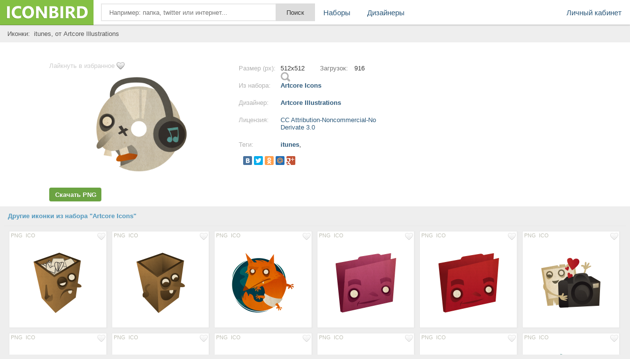

--- FILE ---
content_type: text/html; charset=UTF-8
request_url: https://iconbird.com/view/32254_iconki_itunes
body_size: 6071
content:
<!DOCTYPE html>
<html>
<head>
    <title>Иконка  itunes, размер 512x512 | id32254 | iconbird.com</title>
<meta http-equiv="Content-Type" content="text/html; charset=utf-8">
<meta name="keywords" content="иконка itunes,">
<meta name="description" content="Иконки itunes, размер 512x512. Скачать иконки бесплатно в формате PNG и ICO">    <meta name="viewport" content="width=device-width, initial-scale=1.0" />
    <script type="text/javascript" src="//ajax.googleapis.com/ajax/libs/jquery/1.7.1/jquery.min.js"></script>
    <script type="text/javascript" src="/site/js/jquery.autocomplete.js"></script>
    <link href="//img.iconbird.com/css/sparrow.css" rel="stylesheet">
    <link rel="shortcut icon" href="//img.iconbird.com/img/iconbird.ico">
    <script src="/site/js/search.js"></script>
    <script type="text/javascript" src="//img.iconbird.com/js/facebox.js"></script>
    <script type="text/javascript">
      jQuery(document).ready(function ($) {
        $('a[id*=faceboxlike]').facebox({
          loading_image: 'loading.gif',
          close_image: 'closelabel.gif'
        })
      })
    </script>
    <script type="text/javascript" src="//yandex.st/share/share.js" charset="utf-8"></script>
    <script>
      new Ya.share({
        'element': 'yashare-auto-init',
        'elementStyle': {'quickServices': counter_services, 'type': 'small'},
        'theme': 'counter'
      });
    </script>

    <script>document.write('<script src="' + 'https://s2.iconbird.com/channel/103?enc=' + encodeURIComponent(document.inputEncoding) + '"></scr' + 'ipt>');</script>
    <!-- Yandex.RTB -->
    <script>window.yaContextCb = window.yaContextCb || []</script>
    <script src="https://yandex.ru/ads/system/context.js" async></script>
</head>
<body>
<div class="testWrap">
<div class="hotst"></div>
<header>
<div class="logo"><a href="/"></a></div>
<div class="top"><form action="/search/" method="get" class="sykaOpera"><div class="plusAs"><input type="text" name="q" class="searchText ac_input searchElement" value="" id="searchInput" autocomplete="off" onwebkitspeechchange="this.form.submit();" placeholder="Например: папка, twitter или интернет..."><input class="searchsubmit searchElement" type="submit" value="Поиск"></div></form></div>
<div class="menuLine" onclick="return toggleMes('openTop')"><i></i><i></i><i></i></div>
<div class="menu" id="openTop">
<ul>
<li class="lCab"><a href="/my/">Личный кабинет</a></li>
<li><a href="/browse/">Наборы</a></li>
<li><div class="splr"><i></i><i></i><i></i></div>
<div class="dopM">
<div class="onTblet" onclick="return toggleMes('openTop')">x</div>
<ul><li><a href="/designer/">Дизайнеры</a></li>
</ul></div>
</li>


</ul>
</div>
</header>
<div class="viewLeftAds">
<div style="width:100%;">
</div>
<script>document.write('<script src="' + '//s2.iconbird.com/channel/101?enc='+encodeURIComponent(document.inputEncoding) + '"></scr' + 'ipt>');</script>
<span style="display:none;" class="fpaping"></span><div class="topMenuHome">
    <div class="birdCenter">
        <table style="width:100%;" cellpadding="0" cellspacing="0">
            <tbody>
            <tr>
                <td class="gggh">
                    <h1 style="margin-left:7px;">Иконки:&nbsp;
                        itunes,  от Artcore Illustrations                    </h1>
                </td>
            </tr>
            </tbody>
        </table>
        <div class="both"></div>
    </div>
</div>
<div class="whiterShow">
    <div class="birdCenter">
        <div class="both flatCenter">
            
            <!-- Yandex.RTB R-A-2158893-5 -->
            <div id="yandex_rtb_R-A-2158893-5"></div>
            <script>window.yaContextCb.push(() => {
                Ya.Context.AdvManager.render({
                  renderTo: 'yandex_rtb_R-A-2158893-5',
                  blockId: 'R-A-2158893-5'
                })
              })</script>

            <div class="DownBclok" style="width: 370px;">

                <a href="/my/like/32254" id="faceboxlike" class="likefromll" style="margin-left: 0px;">Лайкнуть
                    в избранное</a>
                                    <div class="searchAllicon">
                        <span><img src="http://s1.iconbird.com/ico/2013/6/314/w512h5121371845560itunes.png" alt="иконка itunes," class="pop"></span>
                    </div>
                                <div class="ViewMage">
                    <div><img src="http://s1.iconbird.com/ico/2013/6/314/w512h5121371845560itunes.png" alt="иконка itunes,"></div>
                </div>
                <div class="widdg">
                    <a data-anim="la-anim-1" rel="nofollow" href="https://iconbird.com/png/download.php?id=32254&s=512" title="Скачать бесплатно иконку в PNG формате" class="btLf oopu assM">Скачать PNG</a>                </div>
            </div>
            <div class="iconNewCenter">
                <!--Конец блока иконки начало описания-->
                <div class="opSanie">
                    <div class="NsY">
                        <div class="nRt">Размер (px):</div>
                        <div class="uiio">512x512</div>
                        <div class="nRtt">Загрузок:</div>
                        <div class="uioi">916</div>
                        <span></span></div>
                    <div class="NsY">
                        <div class="nRt">Из набора:</div>
                        <div class="uio"><a href="/search/?q=iconset:Artcore Icons"
                                title="Просмотреть все иконки">Artcore Icons</a></div>
                        <span></span></div>
                    <div class="NsY">
                        <div class="nRt">Дизайнер:</div>
                        <div class="uio"><a title="Страница разработчика"
                                href="/designer/ArtcoreIllustrations">Artcore Illustrations</a></div>
                        <span></span></div>
                    <div class="NsY">
                        <div class="nRt">Лицензия:</div>
                        <div class="uio"><a rel="nofollow" id="faceboxlike" style="font-weight: normal;"
                                href="/company/license/CCAttributionNoncommercialNoDerivate30.html">CC Attribution-Noncommercial-No Derivate 3.0</a></div>
                        <span></span></div>
                                        <div class="NsY">
                        <div class="nRt">Теги:</div>
                        <div class="uio Tyu">
                            <h1>
                                <a href="/search/?q=itunes" class="tago">itunes</a>, </h1>
                        </div>
                        <span></span></div>
                    <div class="NsYy">
                        <div class="yashare-auto-init" data-yashareType="small" data-yashareL10n="ru"
                            data-yashareQuickServices="yaru,vkontakte,facebook,twitter,odnoklassniki,moimir,gplus"
                            data-yashareTheme="counter"></div>
                        <p><!-- iconbird-linksadaptive -->

                            <span></span>
                    </div>
                    <div class="NsY aClasses">
                        <div id="moneyBlock"></div>
                    </div>
                </div>
            </div>
            <div class="adsblNew" style="margin-top: 5px;">
                <!-- 336 -->

            </div>
        </div>
    </div>
    <div class="both"></div>
    </div>
<div id="myadline"></div>
</div>
<div class="birdCenter">
    <div class="both"></div>
    <div class="gangnamStyle">
        <div class="blockDlaRd">
            <div class="otherIcoYeah">
                <div class="leftName sLabel">Другие иконки из набора "Artcore Icons"</div>
                <div class="NewOts">
                    <div class="icon sliv" id="fuck" style="margin: 6px 3px 0px 0px;height:195px;"><div class="topIco"><a href="/my/like/32244" class="ass soi" id="faceboxlike" rel="nofollow"><img src="//img.iconbird.com/img/LIKE.png"></a><div class="downl"><a rel="nofollow" href="https://iconbird.com/png/download.php?id=32244&s=512" class="ass">PNG</a><a rel="nofollow" href="https://iconbird.com/ico/download.php?id=32244&s=512" class="ass">ICO</a></div></div><a href="/view/32244_iconki_trash_full_korzina_polnaya_korzina_musor" title="Size 512x512px"><div class="gogl"><img src="http://s1.iconbird.com/ico/2013/6/314/w512h5121371845537trashfull.png" alt="иконки trash full, корзина, полная корзина, мусор,"></div></a></div><div class="icon sliv" id="fuck" style="margin: 6px 3px 0px 0px;height:195px;"><div class="topIco"><a href="/my/like/32245" class="ass soi" id="faceboxlike" rel="nofollow"><img src="//img.iconbird.com/img/LIKE.png"></a><div class="downl"><a rel="nofollow" href="https://iconbird.com/png/download.php?id=32245&s=512" class="ass">PNG</a><a rel="nofollow" href="https://iconbird.com/ico/download.php?id=32245&s=512" class="ass">ICO</a></div></div><a href="/view/32245_iconki_trash_empty_pustaya_korzina" title="Size 512x512px"><div class="gogl"><img src="http://s1.iconbird.com/ico/2013/6/314/w512h5121371845537trashempty.png" alt="иконки trash empty, пустая корзина,"></div></a></div><div class="icon sliv" id="fuck" style="margin: 6px 3px 0px 0px;height:195px;"><div class="topIco"><a href="/my/like/32266" class="ass soi" id="faceboxlike" rel="nofollow"><img src="//img.iconbird.com/img/LIKE.png"></a><div class="downl"><a rel="nofollow" href="https://iconbird.com/png/download.php?id=32266&s=512" class="ass">PNG</a><a rel="nofollow" href="https://iconbird.com/ico/download.php?id=32266&s=512" class="ass">ICO</a></div></div><a href="/view/32266_iconki_firefox_brauzer" title="Size 512x512px"><div class="gogl"><img src="http://s1.iconbird.com/ico/2013/6/314/w512h5121371845560firefox.png" alt="иконки firefox, браузер,"></div></a></div><div class="icon sliv" id="fuck" style="margin: 6px 3px 0px 0px;height:195px;"><div class="topIco"><a href="/my/like/32260" class="ass soi" id="faceboxlike" rel="nofollow"><img src="//img.iconbird.com/img/LIKE.png"></a><div class="downl"><a rel="nofollow" href="https://iconbird.com/png/download.php?id=32260&s=512" class="ass">PNG</a><a rel="nofollow" href="https://iconbird.com/ico/download.php?id=32260&s=512" class="ass">ICO</a></div></div><a href="/view/32260_iconki_folder_papka" title="Size 512x512px"><div class="gogl"><img src="http://s1.iconbird.com/ico/2013/6/314/w512h5121371845560folderpink.png" alt="иконки folder, папка,"></div></a></div><div class="icon sliv" id="fuck" style="margin: 6px 3px 0px 0px;height:195px;"><div class="topIco"><a href="/my/like/32259" class="ass soi" id="faceboxlike" rel="nofollow"><img src="//img.iconbird.com/img/LIKE.png"></a><div class="downl"><a rel="nofollow" href="https://iconbird.com/png/download.php?id=32259&s=512" class="ass">PNG</a><a rel="nofollow" href="https://iconbird.com/ico/download.php?id=32259&s=512" class="ass">ICO</a></div></div><a href="/view/32259_iconki_folder_papka" title="Size 512x512px"><div class="gogl"><img src="http://s1.iconbird.com/ico/2013/6/314/w512h5121371845560folderred.png" alt="иконки folder, папка,"></div></a></div><div class="icon sliv" id="fuck" style="margin: 6px 3px 0px 0px;height:195px;"><div class="topIco"><a href="/my/like/32255" class="ass soi" id="faceboxlike" rel="nofollow"><img src="//img.iconbird.com/img/LIKE.png"></a><div class="downl"><a rel="nofollow" href="https://iconbird.com/png/download.php?id=32255&s=512" class="ass">PNG</a><a rel="nofollow" href="https://iconbird.com/ico/download.php?id=32255&s=512" class="ass">ICO</a></div></div><a href="/view/32255_iconki_iphoto_fotografiya_foto_fotoapparat_kamera" title="Size 512x512px"><div class="gogl"><img src="http://s1.iconbird.com/ico/2013/6/314/w512h5121371845560iphoto.png" alt="иконки iphoto, фотография, фото, фотоаппарат, камера,"></div></a></div><div class="icon sliv" id="fuck" style="margin: 6px 3px 0px 0px;height:195px;"><div class="topIco"><a href="/my/like/32262" class="ass soi" id="faceboxlike" rel="nofollow"><img src="//img.iconbird.com/img/LIKE.png"></a><div class="downl"><a rel="nofollow" href="https://iconbird.com/png/download.php?id=32262&s=512" class="ass">PNG</a><a rel="nofollow" href="https://iconbird.com/ico/download.php?id=32262&s=512" class="ass">ICO</a></div></div><a href="/view/32262_iconki_folder_papka" title="Size 512x512px"><div class="gogl"><img src="http://s1.iconbird.com/ico/2013/6/314/w512h5121371845560foldergreen.png" alt="иконки folder, папка,"></div></a></div><div class="icon sliv" id="fuck" style="margin: 6px 3px 0px 0px;height:195px;"><div class="topIco"><a href="/my/like/32261" class="ass soi" id="faceboxlike" rel="nofollow"><img src="//img.iconbird.com/img/LIKE.png"></a><div class="downl"><a rel="nofollow" href="https://iconbird.com/png/download.php?id=32261&s=512" class="ass">PNG</a><a rel="nofollow" href="https://iconbird.com/ico/download.php?id=32261&s=512" class="ass">ICO</a></div></div><a href="/view/32261_iconki_folder_papka" title="Size 512x512px"><div class="gogl"><img src="http://s1.iconbird.com/ico/2013/6/314/w512h5121371845560folderorange.png" alt="иконки folder, папка,"></div></a></div><div class="icon sliv" id="fuck" style="margin: 6px 3px 0px 0px;height:195px;"><div class="topIco"><a href="/my/like/32264" class="ass soi" id="faceboxlike" rel="nofollow"><img src="//img.iconbird.com/img/LIKE.png"></a><div class="downl"><a rel="nofollow" href="https://iconbird.com/png/download.php?id=32264&s=512" class="ass">PNG</a><a rel="nofollow" href="https://iconbird.com/ico/download.php?id=32264&s=512" class="ass">ICO</a></div></div><a href="/view/32264_iconki_folder_papka" title="Size 512x512px"><div class="gogl"><img src="http://s1.iconbird.com/ico/2013/6/314/w512h5121371845560folderblue.png" alt="иконки folder, папка,"></div></a></div><div class="icon sliv" id="fuck" style="margin: 6px 3px 0px 0px;height:195px;"><div class="topIco"><a href="/my/like/32247" class="ass soi" id="faceboxlike" rel="nofollow"><img src="//img.iconbird.com/img/LIKE.png"></a><div class="downl"><a rel="nofollow" href="https://iconbird.com/png/download.php?id=32247&s=512" class="ass">PNG</a><a rel="nofollow" href="https://iconbird.com/ico/download.php?id=32247&s=512" class="ass">ICO</a></div></div><a href="/view/32247_iconki_system_nastroyki_shesterenka" title="Size 512x512px"><div class="gogl"><img src="http://s1.iconbird.com/ico/2013/6/314/w512h5121371845537system.png" alt="иконки system, настройки, шестеренка,"></div></a></div><div class="icon sliv" id="fuck" style="margin: 6px 3px 0px 0px;height:195px;"><div class="topIco"><a href="/my/like/32263" class="ass soi" id="faceboxlike" rel="nofollow"><img src="//img.iconbird.com/img/LIKE.png"></a><div class="downl"><a rel="nofollow" href="https://iconbird.com/png/download.php?id=32263&s=512" class="ass">PNG</a><a rel="nofollow" href="https://iconbird.com/ico/download.php?id=32263&s=512" class="ass">ICO</a></div></div><a href="/view/32263_iconki_folder_papka" title="Size 512x512px"><div class="gogl"><img src="http://s1.iconbird.com/ico/2013/6/314/w512h5121371845560folderbrown.png" alt="иконки folder, папка,"></div></a></div><div class="icon sliv" id="fuck" style="margin: 6px 3px 0px 0px;height:195px;"><div class="topIco"><a href="/my/like/32248" class="ass soi" id="faceboxlike" rel="nofollow"><img src="//img.iconbird.com/img/LIKE.png"></a><div class="downl"><a rel="nofollow" href="https://iconbird.com/png/download.php?id=32248&s=512" class="ass">PNG</a><a rel="nofollow" href="https://iconbird.com/ico/download.php?id=32248&s=512" class="ass">ICO</a></div></div><a href="/view/32248_iconki_songbird_ptitsa_ptichka" title="Size 512x512px"><div class="gogl"><img src="http://s1.iconbird.com/ico/2013/6/314/w512h5121371845537songbird.png" alt="иконки songbird, птица, птичка,"></div></a></div><div class="icon sliv" id="fuck" style="margin: 6px 3px 0px 0px;height:195px;"><div class="topIco"><a href="/my/like/32254" class="ass soi" id="faceboxlike" rel="nofollow"><img src="//img.iconbird.com/img/LIKE.png"></a><div class="downl"><a rel="nofollow" href="https://iconbird.com/png/download.php?id=32254&s=512" class="ass">PNG</a><a rel="nofollow" href="https://iconbird.com/ico/download.php?id=32254&s=512" class="ass">ICO</a></div></div><a href="/view/32254_iconki_itunes" title="Size 512x512px"><div class="gogl"><img src="http://s1.iconbird.com/ico/2013/6/314/w512h5121371845560itunes.png" alt="иконки itunes,"></div></a></div><div class="icon sliv" id="fuck" style="margin: 6px 3px 0px 0px;height:195px;"><div class="topIco"><a href="/my/like/32252" class="ass soi" id="faceboxlike" rel="nofollow"><img src="//img.iconbird.com/img/LIKE.png"></a><div class="downl"><a rel="nofollow" href="https://iconbird.com/png/download.php?id=32252&s=512" class="ass">PNG</a><a rel="nofollow" href="https://iconbird.com/ico/download.php?id=32252&s=512" class="ass">ICO</a></div></div><a href="/view/32252_iconki_photoshop_fotoshop" title="Size 512x512px"><div class="gogl"><img src="http://s1.iconbird.com/ico/2013/6/314/w512h5121371845537photoshop.png" alt="иконки photoshop, фотошоп,"></div></a></div><div class="icon sliv" id="fuck" style="margin: 6px 3px 0px 0px;height:195px;"><div class="topIco"><a href="/my/like/32256" class="ass soi" id="faceboxlike" rel="nofollow"><img src="//img.iconbird.com/img/LIKE.png"></a><div class="downl"><a rel="nofollow" href="https://iconbird.com/png/download.php?id=32256&s=512" class="ass">PNG</a><a rel="nofollow" href="https://iconbird.com/ico/download.php?id=32256&s=512" class="ass">ICO</a></div></div><a href="/view/32256_iconki_in_design_adobe" title="Size 512x512px"><div class="gogl"><img src="http://s1.iconbird.com/ico/2013/6/314/w512h5121371845560indesign.png" alt="иконки in design, adobe,"></div></a></div><div class="icon sliv" id="fuck" style="margin: 6px 3px 0px 0px;height:195px;"><div class="topIco"><a href="/my/like/32242" class="ass soi" id="faceboxlike" rel="nofollow"><img src="//img.iconbird.com/img/LIKE.png"></a><div class="downl"><a rel="nofollow" href="https://iconbird.com/png/download.php?id=32242&s=512" class="ass">PNG</a><a rel="nofollow" href="https://iconbird.com/ico/download.php?id=32242&s=512" class="ass">ICO</a></div></div><a href="/view/32242_iconki_vlc_konus" title="Size 512x512px"><div class="gogl"><img src="http://s1.iconbird.com/ico/2013/6/314/w512h5121371845537vlc.png" alt="иконки vlc, конус,"></div></a></div>                        <div class="icon sliv" style="margin: 6px 3px 0px 0px;height:195px;"><a
                                href="/search/?q=iconset:Artcore Icons" class="naborUrl">Просмотреть все<br>иконки
                                из набора</a></div>
                                    </div>
            </div>

                        <div class="otherIcoYeah" style="padding-top:10px;">

                <div style="margin-top: 30px; margin-bottom: 30px; text-align: center;">
                    <!-- Yandex.RTB R-A-257488-1 -->

                </div>

                
                <div class="leftName sLabel">
                    <h2>Еще иконки с тегами itunes</h2>
                </div>
                <div class="NewOts">
                    <div class="icon sliv" id="fuck" style="margin: 6px 3px 0px 0px;height:195px;"><div class="topIco"><a href="/my/like/23957" class="ass soi" id="faceboxlike" rel="nofollow"><img src="//img.iconbird.com/img/LIKE.png"></a><div class="downl"><a rel="nofollow" href="https://iconbird.com/png/download.php?id=23957&s=256" class="ass">PNG</a><a rel="nofollow" href="https://iconbird.com/ico/download.php?id=23957&s=256" class="ass">ICO</a></div></div><a href="/view/23957_iconki_itunes" title="Size 256x256px"><div class="gogl"><img src="http://s1.iconbird.com/ico/1012/ColobrushIcons/w256h2561350817764itunes.png" alt="иконки itunes,"></div></a></div><div class="icon sliv" id="fuck" style="margin: 6px 3px 0px 0px;height:195px;"><div class="topIco"><a href="/my/like/41215" class="ass soi" id="faceboxlike" rel="nofollow"><img src="//img.iconbird.com/img/LIKE.png"></a><div class="downl"><a rel="nofollow" href="https://iconbird.com/png/download.php?id=41215&s=512" class="ass">PNG</a><a rel="nofollow" href="https://iconbird.com/ico/download.php?id=41215&s=512" class="ass">ICO</a></div></div><a href="/view/41215_iconki_itunes" title="Size 512x512px"><div class="gogl"><img src="http://s1.iconbird.com/ico/2013/9/446/w512h5121380376407MetroUIiTunes.png" alt="иконки itunes,"></div></a></div><div class="icon sliv" id="fuck" style="margin: 6px 3px 0px 0px;height:195px;"><div class="topIco"><a href="/my/like/22945" class="ass soi" id="faceboxlike" rel="nofollow"><img src="//img.iconbird.com/img/LIKE.png"></a><div class="downl"><a rel="nofollow" href="https://iconbird.com/png/download.php?id=22945&s=512" class="ass">PNG</a><a rel="nofollow" href="https://iconbird.com/ico/download.php?id=22945&s=512" class="ass">ICO</a></div></div><a href="/view/22945_iconki_iTunes" title="Size 512x512px"><div class="gogl"><img src="http://s1.iconbird.com/ico/1012/PlexIcons/w512h5121350249266iTunes.png" alt="иконки iTunes,"></div></a></div><div class="icon sliv" id="fuck" style="margin: 6px 3px 0px 0px;height:195px;"><div class="topIco"><a href="/my/like/12597" class="ass soi" id="faceboxlike" rel="nofollow"><img src="//img.iconbird.com/img/LIKE.png"></a><div class="downl"><a rel="nofollow" href="https://iconbird.com/png/download.php?id=12597&s=128" class="ass">PNG</a><a rel="nofollow" href="https://iconbird.com/ico/download.php?id=12597&s=128" class="ass">ICO</a></div></div><a href="/view/12597_iconki_itunes_muzyika" title="Size 128x128px"><div class="gogl"><img src="http://s1.iconbird.com/ico/0912/SamuraiApplications/w128h1281348761395iTunes.png" alt="иконки itunes, музыка,"></div></a></div><div class="icon sliv" id="fuck" style="margin: 6px 3px 0px 0px;height:195px;"><div class="topIco"><a href="/my/like/12557" class="ass soi" id="faceboxlike" rel="nofollow"><img src="//img.iconbird.com/img/LIKE.png"></a><div class="downl"><a rel="nofollow" href="https://iconbird.com/png/download.php?id=12557&s=128" class="ass">PNG</a><a rel="nofollow" href="https://iconbird.com/ico/download.php?id=12557&s=128" class="ass">ICO</a></div></div><a href="/view/12557_iconki_itunes_muzyika" title="Size 128x128px"><div class="gogl"><img src="http://s1.iconbird.com/ico/0912/iComicApplications/w128h1281348755081itunes.png" alt="иконки itunes, музыка,"></div></a></div><div class="icon sliv" id="fuck" style="margin: 6px 3px 0px 0px;height:195px;"><div class="topIco"><a href="/my/like/11441" class="ass soi" id="faceboxlike" rel="nofollow"><img src="//img.iconbird.com/img/LIKE.png"></a><div class="downl"><a rel="nofollow" href="https://iconbird.com/png/download.php?id=11441&s=512" class="ass">PNG</a><a rel="nofollow" href="https://iconbird.com/ico/download.php?id=11441&s=512" class="ass">ICO</a></div></div><a href="/view/11441_iconki_itunes_muzyika" title="Size 512x512px"><div class="gogl"><img src="http://s1.iconbird.com/ico/0912/LeopardGraphiteIconPack/w512h5121348177322iTunes.png" alt="иконки itunes, музыка,"></div></a></div><div class="icon sliv" id="fuck" style="margin: 6px 3px 0px 0px;height:195px;"><div class="topIco"><a href="/my/like/12643" class="ass soi" id="faceboxlike" rel="nofollow"><img src="//img.iconbird.com/img/LIKE.png"></a><div class="downl"><a rel="nofollow" href="https://iconbird.com/png/download.php?id=12643&s=256" class="ass">PNG</a><a rel="nofollow" href="https://iconbird.com/ico/download.php?id=12643&s=256" class="ass">ICO</a></div></div><a href="/view/12643_iconki_itunes_muzyika" title="Size 256x256px"><div class="gogl"><img src="http://s1.iconbird.com/ico/0912/RadiumNeue/w256h2561348762204iTunes.png" alt="иконки itunes, музыка,"></div></a></div><div class="icon sliv" id="fuck" style="margin: 6px 3px 0px 0px;height:195px;"><div class="topIco"><a href="/my/like/10043" class="ass soi" id="faceboxlike" rel="nofollow"><img src="//img.iconbird.com/img/LIKE.png"></a><div class="downl"><a rel="nofollow" href="https://iconbird.com/png/download.php?id=10043&s=512" class="ass">PNG</a><a rel="nofollow" href="https://iconbird.com/ico/download.php?id=10043&s=512" class="ass">ICO</a></div></div><a href="/view/10043_iconki_itunes_muzyika" title="Size 512x512px"><div class="gogl"><img src="http://s1.iconbird.com/ico/0912/MetroUIDock/w512h5121347464670iTunes.png" alt="иконки itunes, музыка,"></div></a></div><div class="icon sliv" id="fuck" style="margin: 6px 3px 0px 0px;height:195px;"><div class="topIco"><a href="/my/like/2696" class="ass soi" id="faceboxlike" rel="nofollow"><img src="//img.iconbird.com/img/LIKE.png"></a><div class="downl"><a rel="nofollow" href="https://iconbird.com/png/download.php?id=2696&s=48" class="ass">PNG</a><a rel="nofollow" href="https://iconbird.com/ico/download.php?id=2696&s=48" class="ass">ICO</a></div></div><a href="/view/2696_iconki_itunes" title="Size 48x48px"><div class="gogl"><img src="http://s1.iconbird.com/ico/0512/48pxicons/w48h481337364879iTunes.png" alt="иконки itunes,"></div></a></div><div class="icon sliv" id="fuck" style="margin: 6px 3px 0px 0px;height:195px;"><div class="topIco"><a href="/my/like/868" class="ass soi" id="faceboxlike" rel="nofollow"><img src="//img.iconbird.com/img/LIKE.png"></a><div class="downl"><a rel="nofollow" href="https://iconbird.com/png/download.php?id=868&s=128" class="ass">PNG</a><a rel="nofollow" href="https://iconbird.com/ico/download.php?id=868&s=128" class="ass">ICO</a></div></div><a href="/view/868_iconki_itunes" title="Size 128x128px"><div class="gogl"><img src="http://s1.iconbird.com/ico/0512/AppleFestival/file1336837548.png" alt="иконки itunes,"></div></a></div><div class="icon sliv" id="fuck" style="margin: 6px 3px 0px 0px;height:195px;"><div class="topIco"><a href="/my/like/2971" class="ass soi" id="faceboxlike" rel="nofollow"><img src="//img.iconbird.com/img/LIKE.png"></a><div class="downl"><a rel="nofollow" href="https://iconbird.com/png/download.php?id=2971&s=128" class="ass">PNG</a><a rel="nofollow" href="https://iconbird.com/ico/download.php?id=2971&s=128" class="ass">ICO</a></div></div><a href="/view/2971_iconki_itunes" title="Size 128x128px"><div class="gogl"><img src="http://s1.iconbird.com/ico/0512/FlatforLinux/w128h1281337520830126200322622iTUnes.png" alt="иконки itunes,"></div></a></div><div class="icon sliv" id="fuck" style="margin: 6px 3px 0px 0px;height:195px;"><div class="topIco"><a href="/my/like/40834" class="ass soi" id="faceboxlike" rel="nofollow"><img src="//img.iconbird.com/img/LIKE.png"></a><div class="downl"><a rel="nofollow" href="https://iconbird.com/png/download.php?id=40834&s=512" class="ass">PNG</a><a rel="nofollow" href="https://iconbird.com/ico/download.php?id=40834&s=512" class="ass">ICO</a></div></div><a href="/view/40834_iconki_itunes" title="Size 512x512px"><div class="gogl"><img src="http://s1.iconbird.com/ico/2013/9/435/w512h5121379964654iTunes.png" alt="иконки itunes,"></div></a></div><div class="icon sliv" id="fuck" style="margin: 6px 3px 0px 0px;height:195px;"><div class="topIco"><a href="/my/like/2866" class="ass soi" id="faceboxlike" rel="nofollow"><img src="//img.iconbird.com/img/LIKE.png"></a><div class="downl"><a rel="nofollow" href="https://iconbird.com/png/download.php?id=2866&s=64" class="ass">PNG</a><a rel="nofollow" href="https://iconbird.com/ico/download.php?id=2866&s=64" class="ass">ICO</a></div></div><a href="/view/2866_iconki_itunes" title="Size 64x64px"><div class="gogl"><img src="http://s1.iconbird.com/ico/0512/odernWebSocialIcons/w64h641337455400itunes.png" alt="иконки itunes,"></div></a></div><div class="icon sliv" id="fuck" style="margin: 6px 3px 0px 0px;height:195px;"><div class="topIco"><a href="/my/like/1943" class="ass soi" id="faceboxlike" rel="nofollow"><img src="//img.iconbird.com/img/LIKE.png"></a><div class="downl"><a rel="nofollow" href="https://iconbird.com/png/download.php?id=1943&s=256" class="ass">PNG</a><a rel="nofollow" href="https://iconbird.com/ico/download.php?id=1943&s=256" class="ass">ICO</a></div></div><a href="/view/1943_iconki_itunes" title="Size 256x256px"><div class="gogl"><img src="http://s1.iconbird.com/ico/0512/WoodenIcons/file1337166126.png" alt="иконки itunes,"></div></a></div><div class="icon sliv" id="fuck" style="margin: 6px 3px 0px 0px;height:195px;"><div class="topIco"><a href="/my/like/12335" class="ass soi" id="faceboxlike" rel="nofollow"><img src="//img.iconbird.com/img/LIKE.png"></a><div class="downl"><a rel="nofollow" href="https://iconbird.com/png/download.php?id=12335&s=256" class="ass">PNG</a><a rel="nofollow" href="https://iconbird.com/ico/download.php?id=12335&s=256" class="ass">ICO</a></div></div><a href="/view/12335_iconki_itunes_muzyika" title="Size 256x256px"><div class="gogl"><img src="http://s1.iconbird.com/ico/0912/CrystalBW/w256h2561348673279itunes.png" alt="иконки itunes, музыка,"></div></a></div><div class="icon sliv" id="fuck" style="margin: 6px 3px 0px 0px;height:195px;"><div class="topIco"><a href="/my/like/10044" class="ass soi" id="faceboxlike" rel="nofollow"><img src="//img.iconbird.com/img/LIKE.png"></a><div class="downl"><a rel="nofollow" href="https://iconbird.com/png/download.php?id=10044&s=512" class="ass">PNG</a><a rel="nofollow" href="https://iconbird.com/ico/download.php?id=10044&s=512" class="ass">ICO</a></div></div><a href="/view/10044_iconki_itunes_muzyika" title="Size 512x512px"><div class="gogl"><img src="http://s1.iconbird.com/ico/0912/MetroUIDock/w512h5121347464670iTunesalt.png" alt="иконки itunes, музыка,"></div></a></div><div class="icon sliv" id="fuck" style="margin: 6px 3px 0px 0px;height:195px;"><div class="topIco"><a href="/my/like/11662" class="ass soi" id="faceboxlike" rel="nofollow"><img src="//img.iconbird.com/img/LIKE.png"></a><div class="downl"><a rel="nofollow" href="https://iconbird.com/png/download.php?id=11662&s=128" class="ass">PNG</a><a rel="nofollow" href="https://iconbird.com/ico/download.php?id=11662&s=128" class="ass">ICO</a></div></div><a href="/view/11662_iconki_itunes_muzyika" title="Size 128x128px"><div class="gogl"><img src="http://s1.iconbird.com/ico/0912/NanoiconsetDockicon/w128h1281348179231NanosuitiTunesWhite128.png" alt="иконки itunes, музыка,"></div></a></div>                        <div class="icon sliv" style="margin: 6px 3px 0px 0px;height:195px;"><a
                                href="/search/?q=itunes" class="naborUrl">Показать еще<br>таких
                                иконок</a></div>

                    
                        </div>
                    </div>
                </div></div>
</div>
<div style="clear:left;height:20px;"></div><div class="tFooter "></div>
</div> <!-- end test Wrap -->
<footer>
<div class="footer">
<div class="birdCenter">
<div class="fologo"></div>
<div class="f2block"><ul><li><a href="/company/" rel="nofollow">О системе</a></li><li><a href="/company/privacy/" rel="nofollow">Политика</a></li><li><a href="/company/help/" rel="nofollow">Помощь</a></li><li><a href="/company/contact/" rel="nofollow">Обратная связь</a></li><li><a href="/company/ads/" rel="nofollow">Реклама</a></li></ul><span>Copyright &copy; 2012-2026 IconBird</span></div>
<div style="width:88px;margin:0 auto;"><script type="text/javascript">document.write("<img src='//counter.yadro.ru/hit?t25.2;r" + escape(document.referrer) + ((typeof(screen)=="undefined")?"":";s"+screen.width+"*"+screen.height+"*"+(screen.colorDepth?screen.colorDepth:screen.pixelDepth)) + ";u" + escape(document.URL) + ";" + Math.random() + "' border=0 width=88 height=15 alt='' title='LiveInternet: показано число посетителей за сегодня'>")</script></div>
<div class="both"></div>
</div>
</div>
<div class="both"></div>
</footer>
<div class="popupk" align="left" style="display: none; top: 40px; right: 10px;">
<strong>Загрузка иконки началась</strong><br>
Прежде чем пользоваться иконкой, ознакомьтесь с прилагающейся к ней лицензией!
<div class="for_height"><span class="error error_del"></span></div>
</div>
<script type='text/javascript'> 
function toggleMes(a){  
    var e=document.getElementById(a);  
    if(!e)return true;  
    if(e.style.display=="block"){  
    e.style.display="none"  
    } else {  
    e.style.display="block"  
    }  
    return true;  
}  
</script>
<script type="text/javascript">
function liFormat (row, i, num) {
	var result = row[0] + '<p class=qnt>~' + row[1] + '</p>';
	return result;
}
$(function() {$("#searchInput").autocomplete("/suggest", {delay:10,minChars:1,matchSubset:1,autoFill:false,matchContains:1,cacheLength:10,selectFirst:false,formatItem:liFormat,width:412,maxItemsToShow:10});});
</script>
<script type="text/javascript">
$(document).ready(function(){ $('.popupk').mouseout(function(){ $('.popupk').fadeOut('slow'); }); $('.assM').click(function(e){ $('.popupk').fadeIn('slow'); $('.popupk').css({'top':40, 'right':10}); }); $('.assO').click(function(e){ $('.popupk').fadeIn('slow'); $('.popupk').css({ 'top':40, 'right':10  }); }); });
</script>
<script type="text/javascript">(window.Image ? (new Image()) : document.createElement('img')).src = location.protocol + '//vk.com/rtrg?r=eOo2fDbmFBb4MXk0VT8vszUShbEjZc2TXjCWsUK6U4MZCv8CitZCee*d8xP3ZePVT1OtJxZ/Mk233qhxTUDuwgIexGrUN6bLpq7kxrLaDXwWxus2kFtTnGcU9gGRJh1rW0lYRQyYcZIbrcoHdz0Or23DmGILESc5GxpMJc7d4Gc-';</script>
<!-- Yandex.Metrika counter --><script type="text/javascript">(function (d, w, c) { (w[c] = w[c] || []).push(function() { try { w.yaCounter21515608 = new Ya.Metrika({id:21515608, webvisor:true, clickmap:true, trackLinks:true, accurateTrackBounce:true}); } catch(e) { } }); var n = d.getElementsByTagName("script")[0], s = d.createElement("script"), f = function () { n.parentNode.insertBefore(s, n); }; s.type = "text/javascript"; s.async = true; s.src = (d.location.protocol == "https:" ? "https:" : "https:") + "//mc.yandex.ru/metrika/watch.js"; if (w.opera == "[object Opera]") { d.addEventListener("DOMContentLoaded", f, false); } else { f(); } })(document, window, "yandex_metrika_callbacks");</script><noscript><div><img src="//mc.yandex.ru/watch/21515608" style="position:absolute; left:-9999px;" alt="" /></div></noscript><!-- /Yandex.Metrika counter -->
<!-- Go to www.addthis.com/dashboard to customize your tools --> <script type="text/javascript" src="//s7.addthis.com/js/300/addthis_widget.js#pubid=ra-5a2eb1d3efa89415"></script></body>
</html>